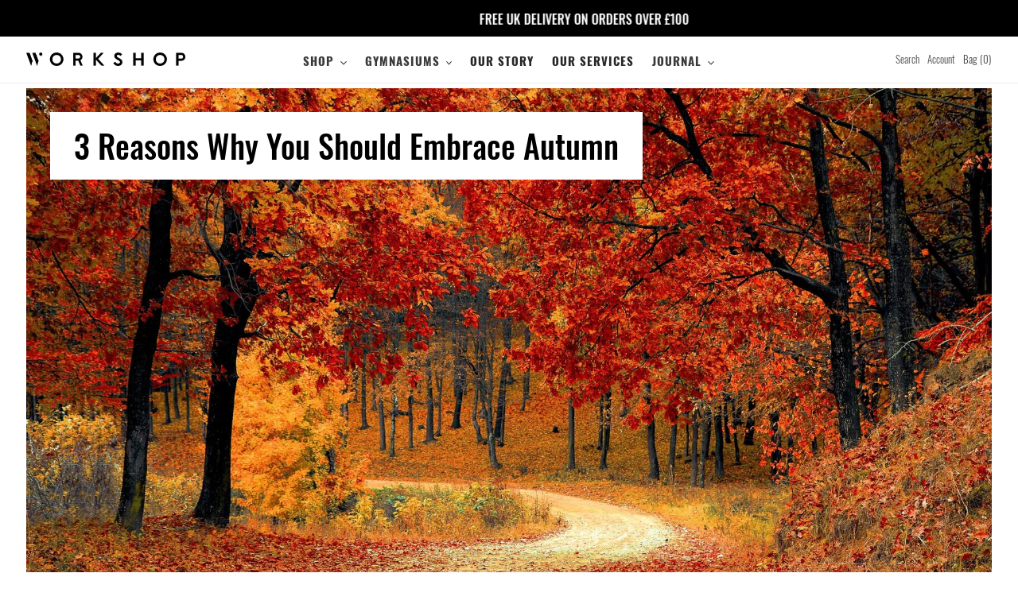

--- FILE ---
content_type: text/css
request_url: https://workshopgymnasium.com/cdn/shop/t/22/assets/sd-style.css?v=71829070475244651731669220063
body_size: -347
content:
.template-blog main.main-content #shopify-section-blog-template .page-width header{display:block}.blog-filter{gap:1rem}.announcement-bar{z-index:20}.page-container.drawer-page-content{padding-top:0}.bar-slides{display:block;position:fixed!important;width:100%;top:0;left:0;padding:12px 10px}.site-header{top:46px}.scroll-bar .bar-slides .bar-slide{transition:opacity 1s ease-out;opacity:0}.scroll-bar .bar-slides .bar-slide.animate{transition:transform .5s ease 0s}.scroll-bar .site-header{top:0}.bar-slides .bar-slide .announcement-bar p{font-size:16px!important;font-weight:500}.index-section--slideshow{padding-top:0}.template-index .page-container.drawer-page-content .main-content.js-focus-hidden{padding-top:100px}@media (min-width: 992px){.template-index .page-container.drawer-page-content .main-content.js-focus-hidden{padding-top:105px}}@media (max-width: 768px){.site-header{top:72px}.bar-slides .bar-slide .announcement-bar p{font-size:12px!important}.site-header{z-index:111}}
/*# sourceMappingURL=/cdn/shop/t/22/assets/sd-style.css.map?v=71829070475244651731669220063 */
